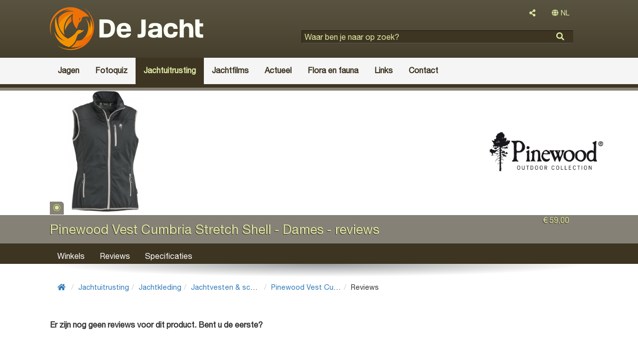

--- FILE ---
content_type: text/html; charset=utf-8
request_url: https://dejacht.nl/jachtuitrusting/jachtkleding/jachtvesten-schietvesten/pinewood-vest-cumbria-stretch-shell-dames/reviews/
body_size: 5238
content:
<!DOCTYPE html>
<html lang="nl">
	<head>
				<meta name='viewport' content='width=device-width, initial-scale=1'>
		<meta http-equiv='X-UA-Compatible' content='IE=edge'>
		<meta charset='UTF-8'>
		<link rel='canonical' href='https://dejacht.nl/jachtuitrusting/jachtkleding/jachtvesten-schietvesten/pinewood-vest-cumbria-stretch-shell-dames/reviews/'>
		<title>Reviews | De Jacht</title>
		<meta name='description' content=''>
		<meta property='og:title' content='Reviews | De Jacht'>
		<meta property='og:type' content='website'>
		<meta property='og:description' content=''>
		<meta property='og:url' content='https://dejacht.nl/jachtuitrusting/jachtkleding/jachtvesten-schietvesten/pinewood-vest-cumbria-stretch-shell-dames/reviews/'>
		<meta property='og:site_name' content='De Jacht'>
		<meta property='fb:app_id' content='1728328384081976'>
<link rel="shortcut icon" href="https://dejacht.nl/graphics/de-jacht.ico" type="image/x-icon">
<link rel="icon" href="https://dejacht.nl/graphics/de-jacht.ico" type="image/x-icon">
<link rel="icon" href="https://dejacht.nl/graphics/de-jacht.ico" sizes="32x32">
<!-- Latest compiled and minified CSS -->
<link href="https://dejacht.nl/graphics/bootstrap.min.css" rel="stylesheet">
<link href="https://dejacht.nl/graphics/font-awesome.all.min.css" rel="stylesheet">
<link href="https://dejacht.nl/graphics/site.css?32" rel="stylesheet">
<!--[if lt IE 9]>
	<link href="https://dejacht.nl/graphics/layout.ie.lt9.css?32" rel="stylesheet" rel="stylesheet">
<![endif]-->
<link href="https://dejacht.nl/graphics/print.css?32" rel="stylesheet" media="print" type="text/css">
<style>
	#atmosphere {
		background-image: url("https://dejacht.nl/images/cover-photos/hert-1.png/header.jpg");
	}
</style>
<style>
	#atmosphere {
		background-image: url("");
	}
</style>
<link href="https://dejacht.nl/graphics/magnific-popup.css" rel="stylesheet">
	</head>
	<body class='pdir_product_reviews'>
		
<!-- Google tag (gtag.js) -->
<script async src="https://www.googletagmanager.com/gtag/js?id=G-T3L0Q87DFQ"></script>
<script>
  window.dataLayer = window.dataLayer || [];
  function gtag(){dataLayer.push(arguments);}
  gtag('js', new Date());

  gtag('config', 'G-T3L0Q87DFQ');
  setTimeout("gtag('event', 'Page in use after 10s')", 10000);
</script>
		<div id="wrap-page">
			<div id="wrap-sidebar">
	<div id='sidebar-nav'>
		<nav class='' id='leftNav'><ul class='list listLevel1'><li class=''><a href='https://dejacht.nl/hagelgeweren/'><div  class='name '>Hagelgeweren</div></a></li><li class=''><a href='https://dejacht.nl/jachthonden/'><div  class='name '>Jachthonden</div></a></li><li class=''><a href='https://dejacht.nl/jachtkleding/'><div  class='name '>Jachtkleding</div></a></li><li class=''><a href='https://dejacht.nl/jachtlaarzen/'><div  class='name '>Jachtlaarzen</div></a></li><li class=''><a href='https://dejacht.nl/jachtmessen/'><div  class='name '>Jachtmessen</div></a></li><li class=''><a href='https://dejacht.nl/luchtbuksen/'><div  class='name '>Luchtbuksen</div></a></li><li class=''><a href='https://dejacht.nl/messen/'><div  class='name '>Messen</div></a></li><li class=''><a href='https://dejacht.nl/munitie/'><div  class='name '>Munitie</div></a></li><li class=''><a href='https://dejacht.nl/nachtkijkers/'><div  class='name '>Nachtkijkers</div></a></li><li class=''><a href='https://dejacht.nl/richtkijkers/'><div  class='name '>Richtkijkers</div></a></li><li class=''><a href='https://dejacht.nl/smaak/'><div  class='name '>De smaak van de jacht</div></a></li><li class=''><a href='https://dejacht.nl/verrekijkers/'><div  class='name '>Verrekijkers</div></a></li><li class=''><a href='https://dejacht.nl/wapenkluizen/'><div  class='name '>Wapenkluizen</div></a></li><li class=''><a href='https://dejacht.nl/warmtebeeldkijkers/'><div  class='name '>Warmtebeeldkijkers</div></a></li><li class=''><a href='https://dejacht.nl/wildrecepten/'><div  class='name '>Wildrecepten</div></a></li><li class=''><a href='https://dejacht.nl/jagen/'><div  class='name '>Jagen</div></a></li><li class=''><a href='https://dejacht.nl/fotoquiz/'><div  class='name '>Fotoquiz</div></a></li><li class=''><a href='https://dejacht.nl/jachtuitrusting/'><div  class='name '>Jachtuitrusting</div></a></li><li class=''><a href='https://dejacht.nl/jachtfilms/'><div  class='name '>Jachtfilms</div></a></li><li class=''><a href='https://dejacht.nl/actueel/'><div  class='name '>Actueel</div></a></li><li class=''><a href='https://dejacht.nl/flora-en-fauna/'><div  class='name '>Flora en fauna</div></a></li><li class=''><a href='https://dejacht.nl/links/'><div  class='name '>Links</div></a></li><li class=''><a href='https://dejacht.nl/contact/'><div  class='name '>Contact</div></a></li></ul></nav>	</div>
</div>
			<div id="wrap" >
				<div id='header' class='clearfix'>
	<div class='container'>
		<div class="col-xs-12 col-sm-12 col-lg-5">
			<div class='siteTitle'>
				<a href='https://dejacht.nl/' >					<div class='siteLogo beeldmerk-woordmerk'>
						<img src='https://dejacht.nl/graphics/de-jacht-beeldmerk-woordmerk-diapos.svg' alt='De Jacht'>
					</div>
				</a>
			</div>
		</div>
		<div class="col-xs-12 col-sm-12 col-md-12 col-lg-7">
			<div class="col-xs-12 col-sm-6 col-md-12 text-right">
								<div class="dropdown dropdownShare">
					<button type="button" class="btn btn-default dropdown-toggle" id="dropdownShare" data-toggle="dropdown" aria-haspopup="true" aria-expanded="false">
						<i class="fas fa-share-alt"></i>
					</button>
					<div class="dropdown-menu dropdownContent" aria-labelledby="dropdownShare">
						<ul class='share'><li><a href='https://www.facebook.com/sharer/sharer.php?u=https://dejacht.nl/jachtuitrusting/jachtkleding/jachtvesten-schietvesten/pinewood-vest-cumbria-stretch-shell-dames/reviews/' title='Deel deze pagina op Facebook.' target='_blank'><i class='fab fa-facebook'></i></a></li><li><a href='https://twitter.com/home?status=https://dejacht.nl/jachtuitrusting/jachtkleding/jachtvesten-schietvesten/pinewood-vest-cumbria-stretch-shell-dames/reviews/' title='Deel deze pagina op Twitter.' target='_blank'><i class='fab fa-twitter'></i></a></li><li><a href='http://www.linkedin.com/shareArticle?mini=true&amp;url=https://dejacht.nl/jachtuitrusting/jachtkleding/jachtvesten-schietvesten/pinewood-vest-cumbria-stretch-shell-dames/reviews/' title='Deel deze pagina op Linkedin.' target='_blank'><i class='fab fa-linkedin'></i></a></li><li><a href='https://plus.google.com/share?url=https://dejacht.nl/jachtuitrusting/jachtkleding/jachtvesten-schietvesten/pinewood-vest-cumbria-stretch-shell-dames/reviews/' title='Deel deze pagina op Google+.' target='_blank'><i class='fab fa-google-plus'></i></a></li></ul>					</div>
				</div>
				<div class="dropdown langSelect"><button type="button" class="btn btn-default dropdownLangSelect dropdown-toggle" id="dropdownLangSelect" data-toggle="dropdown" aria-haspopup="true" aria-expanded="false"><i class="fas fa-globe"></i> NL</button><div class="dropdown-menu dropdownContent dropdown-menu-right" aria-labelledby="dropdownLangSelect"><ul><li class="text-center"><a href="https://hunting.gg" lang="en">EN</a></li></ul></div></div>
			</div>
			<div class="searchBlock col-xs-12 col-sm-6 col-md-12">
				<div class='searchFormBasic'>
<form id="searchForm" action="https://dejacht.nl/zoeken/" method="GET">
	<div class="formField formHtml5Input">
		<input type="search" name="searchText" placeholder="Waar ben je naar op zoek?">
	</div>
	<div class="formButtons">
		<input type="submit" name="searchFormSubmit" value="">
	</div>
</form></div>			</div>
		</div>
	</div>
	<nav class="navbar navbar-default" role="navigation">
		<div class="container">
			<div class="noPaddingRight col-xs-12 col-sm-12 col-md-12 col-lg-12">
				<button type="button" data-target="#wrap-sidebar" data-toggle="collapse" class="navbar-toggle" id="sidebar-toggle">
					<span class="sr-only">Toggle navigation</span>
					<span class="icon-bar"></span>
					<span class="icon-bar"></span>
					<span class="icon-bar"></span>
				</button>
				<nav class='collapse navbar-collapse noPadding' id='headerMenu'><ul class='nav navbar-nav listLevel1'><li class=''><a href='https://dejacht.nl/jagen/'><div  class='name '>Jagen</div></a><ul class='nav navbar-nav listLevel2'><li class=''><a href='https://dejacht.nl/jagen/jachtverhalen/'><div  class='name '>Jachtverhalen</div></a></li><li class=''><a href='https://dejacht.nl/jagen/smaak/'><div  class='name '>De smaak van de jacht</div></a></li><li class=''><a href='https://dejacht.nl/jagen/wildrecepten/'><div  class='name '>Wildrecepten</div></a></li><li class=''><a href='https://dejacht.nl/jagen/weidelijkheid/'><div  class='name '>Weidelijkheid</div></a></li><li class=''><a href='https://dejacht.nl/jagen/jachtargumenten/'><div  class='name '>JachtArgumenten</div></a></li></ul></li><li class=''><a href='https://dejacht.nl/fotoquiz/'><div  class='name '>Fotoquiz</div></a></li><li class=' ancestor'><a href='https://dejacht.nl/jachtuitrusting/'><div  class='name '>Jachtuitrusting</div></a><ul class='nav navbar-nav listLevel2'><li class=' ancestor'><a href='https://dejacht.nl/jachtuitrusting/jachtkleding/'><div  class='name '>Jachtkleding</div></a></li><li class=''><a href='https://dejacht.nl/jachtuitrusting/jachtoptiek/'><div  class='name '>Jachtoptiek</div></a></li><li class=''><a href='https://dejacht.nl/jachtuitrusting/jachtwapens/'><div  class='name '>Jachtwapens</div></a></li><li class=''><a href='https://dejacht.nl/jachtuitrusting/importeurs/'><div  class='name '>Importeurs</div></a></li><li class=''><a href='https://dejacht.nl/jachtuitrusting/jachtwinkels/'><div  class='name '>Jachtwinkels en wapenwinkels</div></a></li><li class=''><a href='https://dejacht.nl/jachtuitrusting/merken/'><div  class='name '>Jachtmerken</div></a></li></ul></li><li class=''><a href='https://dejacht.nl/jachtfilms/'><div  class='name '>Jachtfilms</div></a></li><li class=''><a href='https://dejacht.nl/actueel/'><div  class='name '>Actueel</div></a><ul class='nav navbar-nav listLevel2'><li class=''><a href='https://dejacht.nl/actueel/artikelen/'><div  class='name '>Artikelen</div></a></li><li class=''><a href='https://dejacht.nl/actueel/columns-opinie/'><div  class='name '>Columns & opinie</div></a></li><li class=''><a href='https://dejacht.nl/actueel/jachtagenda/'><div  class='name '>De jachtagenda</div></a></li><li class=''><a href='https://dejacht.nl/actueel/jacht-nieuws/'><div  class='name '>Jacht nieuws</div></a></li><li class=''><a href='https://dejacht.nl/actueel/nederlandse-jacht-blogs/'><div  class='name '>Nederlandse jacht blogs</div></a></li><li class=''><a href='https://dejacht.nl/actueel/belgische-jacht-blogs/'><div  class='name '>Belgische jacht blogs</div></a></li><li class=''><a href='https://dejacht.nl/actueel/duitstalige-jacht-blogs/'><div  class='name '>Duitstalige jacht blogs</div></a></li><li class=''><a href='https://dejacht.nl/actueel/engelstalige-jacht-blogs/'><div  class='name '>Engelstalige jacht blogs</div></a></li></ul></li><li class=''><a href='https://dejacht.nl/flora-en-fauna/'><div  class='name '>Flora en fauna</div></a><ul class='nav navbar-nav listLevel2'><li class=''><a href='https://dejacht.nl/flora-en-fauna/chimaera/'><div  class='name '>Chimaera</div></a></li><li class=''><a href='https://dejacht.nl/flora-en-fauna/watervogels/'><div  class='name '>Watervogels</div></a></li><li class=''><a href='https://dejacht.nl/flora-en-fauna/veerwild/'><div  class='name '>Veerwild</div></a></li><li class=''><a href='https://dejacht.nl/flora-en-fauna/haarwild/'><div  class='name '>Haarwild</div></a></li><li class=''><a href='https://dejacht.nl/flora-en-fauna/grofwild/'><div  class='name '>Grofwild</div></a></li><li class=''><a href='https://dejacht.nl/flora-en-fauna/jachthondenrassen/'><div  class='name '>Jachthondenrassen</div></a></li><li class=''><a href='https://dejacht.nl/flora-en-fauna/dierziekten/'><div  class='name '>Dierziekten</div></a></li><li class=''><a href='https://dejacht.nl/flora-en-fauna/flora/'><div  class='name '>Flora</div></a></li></ul></li><li class=''><a href='https://dejacht.nl/links/'><div  class='name '>Links</div></a><ul class='nav navbar-nav listLevel2'><li class=''><a href='https://dejacht.nl/links/culinair/'><div  class='name '>Culinair</div></a></li><li class=''><a href='https://dejacht.nl/links/de-elementen/'><div  class='name '>De elementen</div></a></li><li class=''><a href='https://dejacht.nl/links/informatieve-websites/'><div  class='name '>Informatieve websites</div></a></li><li class=''><a href='https://dejacht.nl/links/jacht-communities/'><div  class='name '>Jacht communities</div></a></li><li class=''><a href='https://dejacht.nl/links/jacht-linkpagina/'><div  class='name '>Startpagina's met jachtlinks</div></a></li><li class=''><a href='https://dejacht.nl/links/jacht-media/'><div  class='name '>Jacht media</div></a></li><li class=''><a href='https://dejacht.nl/links/jachtadvertentie/'><div  class='name '>Jachtadvertenties</div></a></li><li class=''><a href='https://dejacht.nl/links/jachthonden/'><div  class='name '>Jachthonden</div></a></li><li class=''><a href='https://dejacht.nl/links/jachtorganisaties/'><div  class='name '>Jachtorganisaties</div></a></li><li class=''><a href='https://dejacht.nl/links/jachtreizen/'><div  class='name '>Jachtreizen</div></a></li><li class=''><a href='https://dejacht.nl/links/jachtuitrusting/'><div  class='name '>Jachtuitrusting links</div></a></li><li class=''><a href='https://dejacht.nl/links/link-partners/'><div  class='name '>Link partners</div></a></li><li class=''><a href='https://dejacht.nl/links/natuur/'><div  class='name '>natuur</div></a></li><li class=''><a href='https://dejacht.nl/links/natuurfotografie-natuurkunst/'><div  class='name '>Natuurfotografie en -kunst</div></a></li><li class=''><a href='https://dejacht.nl/links/opleidingen-en-coaching/'><div  class='name '>Opleidingen en coaching</div></a></li><li class=''><a href='https://dejacht.nl/links/plezierjacht/'><div  class='name '>Plezierjacht</div></a></li><li class=''><a href='https://dejacht.nl/links/schietbanen/'><div  class='name '>Schietbanen</div></a></li></ul></li><li class=''><a href='https://dejacht.nl/contact/'><div  class='name '>Contact</div></a></li></ul></nav>			</div>
		</div>
	</nav>
</div>
<div id="productHeader"><div class='container'><div class='col-xs-12'><div id='carousel' class='carousel slide' data-ride='carousel'><ol class='carousel-indicators'><li data-target='#carousel' data-slide-to='0' class='active'></li></ol><div class='carousel-inner'><div id='carouselItem0' class='item active'><a href='https://dejacht.nl/jachtuitrusting/jachtkleding/jachtvesten-schietvesten/pinewood-vest-cumbria-stretch-shell-dames/images/pinewood-vest-cumbria-stretch-shell-dames.1.jpg/products.jpg'><div class='image' style='background-image: url(https://dejacht.nl/jachtuitrusting/jachtkleding/jachtvesten-schietvesten/pinewood-vest-cumbria-stretch-shell-dames/images/pinewood-vest-cumbria-stretch-shell-dames.1.jpg/products.jpg)'></div></a></div></div></div><a href="https://dejacht.nl/jachtuitrusting/merken/pinewood/"><div class="productHeaderBrandLogo"  style="background-image: url(https://dejacht.nl/jachtuitrusting/merken/pinewood/pinewood-logo.jpg/);"></div></a></div></div><div class='productBaseInfo col-xs-12'><div class='container'><div class='productName col-xs-12 col-sm-12 col-md-10 col-lg-10'><h1 >Pinewood Vest Cumbria Stretch Shell - Dames - reviews</h1></div><div class='pull-right productMainData col-xs-12 col-sm-12 col-md-2 col-lg-2 noPadding'><div class='productMSRP col-xs-12 col-sm-6 col-md-12 col-lg-12 noPadding'>€ 59,00</div><div class='productRating col-xs-12 col-sm-6 col-md-12 col-lg-12 noPadding'><span class="rating"><span class="ratingStars">&nbsp;</span></span></div></div></div></div><nav class='col-xs-12'><div class='container'><div class='col-xs-12'><nav class='subMenu'><ul class='nav navbar-nav listLevel1'><li class=''><a href='#stores'><div  class=' '>Winkels</div></a></li><li class=''><a href='#reviews'><div  class=' '>Reviews</div></a></li><li class=''><a href='#specifications'><div  class=' '>Specificaties</div></a></li></ul></nav></div></div></nav></div><div id='centerBottom' class='clearfix'>
	<div class="container">
		<div class="col-md-12">
			<div id='subHeader'>
</div>
<nav class="breadcrumbs"><ol class="breadcrumb breadcrumbsCount6"><li><a href="https://dejacht.nl/"><i class="fas fa-home"></i></a></li><li><a href="https://dejacht.nl/jachtuitrusting/">Jachtuitrusting</a></li><li><a href="https://dejacht.nl/jachtuitrusting/jachtkleding/">Jachtkleding</a></li><li><a href="https://dejacht.nl/jachtuitrusting/jachtkleding/jachtvesten-schietvesten/">Jachtvesten & schietvesten</a></li><li><a href="https://dejacht.nl/jachtuitrusting/jachtkleding/jachtvesten-schietvesten/pinewood-vest-cumbria-stretch-shell-dames/">Pinewood Vest Cumbria Stretch Shell - Dames</a></li><li class="current" style="max-width: none;"><span>Reviews</span></li></ol></nav>		</div>
		<div class="col-xs-12 col-sm-8 col-md-9 ">
			<div class="content">
	<div class='reviews'><h2>Er zijn nog geen reviews voor dit product. Bent u de eerste?</h2><div class='row'></div><div class='row'></div></div></div>

		</div>
		<div class="col-xs-12 col-sm-4 col-md-3 noPadding">
			<aside id='right'>
	<div class="col-xs-12 col-sm-12 col-md-12 col-lg-12 text-left noPaddingLeft">
			</div>
	<div class="col-xs-12 col-sm-12 col-md-12 col-lg-12 text-left noPaddingLeft">
		<div class='col-xs-12 col-sm-6 col-md-12 col-lg-12 noPadding'></div>	</div>
	<div class="col-xs-12 col-sm-12 col-md-12 col-lg-12 text-left noPaddingLeft">
			</div>
</aside>
		</div>
	</div>
</div>				<div id="push"></div>
			</div>
			<div id='footer' class='clearfix'>
	<div class="container">
		<div class="col-xs-12 col-sm-9 col-md-9 col-lg-9" style='color: #fafff5'>
			<a href="https://www.facebook.com/dejacht.nl/" target="_blank" style="color: #fafff5; margin-right: 3.2rem;"><i class="fab fa-facebook-f fa-2x"></i></a>
			<a href="https://twitter.com/Huntinggg2" target="_blank" style="color: #fafff5; margin-right: 3.2rem;"><i class="fab fa-twitter fa-2x"></i></a>
			<a href="https://www.instagram.com/hunting.gg/" target="_blank" style="color: #fafff5; margin-right: 3.2rem;"><i class="fab fa-instagram fa-2x"></i></a>
			<a href="https://pinterest.com/huntinggg2/" target="_blank" style="color: #fafff5;"><i class="fab fa-pinterest-p fa-2x"></i></a>

			<h2>
					</div>
		
		
		
		<div class="col-xs-12 col-sm-12 col-md-3 col-lg-3">
			<nav class='footerMenu'><ul class=' listLevel1'><li class=''><a href='https://dejacht.nl/over-dejacht.nl/adverteren/'><div  class='name '>Adverteren</div></a></li><li class=''><a href='https://dejacht.nl/over-dejacht.nl/algemene-advertentievoorwaarden/'><div  class='name '>Algemene advertentievoorwaarden</div></a></li><li class=''><a href='https://dejacht.nl/over-dejacht.nl/algemene-voorwaarden/'><div  class='name '>Algemene voorwaarden</div></a></li><li class=''><a href='https://dejacht.nl/over-dejacht.nl/contact/'><div  class='name '>Contact</div></a></li><li class=''><a href='https://dejacht.nl/over-dejacht.nl/erewieeretoekomt/'><div  class='name '>Ere wie ere toekomt</div></a></li><li class=''><a href='https://dejacht.nl/over-dejacht.nl/features/'><div  class='name '>Features</div></a></li><li class=''><a href='https://dejacht.nl/over-dejacht.nl/privacy-verklaring/'><div  class='name '>Privacyverklaring</div></a></li></ul></nav>		</div>		
	</div>
</div>
		</div>
		<div id="loading">
		    <i class="fa fa-spinner fa-pulse fa-3x fa-fw"></i>
		    <span class="sr-only">één moment...</span>
		</div>
		
<!--[if lt IE 9]>
	<script src="https://oss.maxcdn.com/html5shiv/3.7.2/html5shiv.min.js"></script>
	<script src="https://oss.maxcdn.com/respond/1.4.2/respond.min.js"></script>
<![endif]-->
<script src="https://code.jquery.com/jquery-3.1.1.min.js"></script>
<script src="https://maxcdn.bootstrapcdn.com/bootstrap/3.3.7/js/bootstrap.min.js"></script>
<script src="https://cdnjs.cloudflare.com/ajax/libs/postscribe/2.0.8/postscribe.min.js"></script>
<script src="https://dejacht.nl/graphics/base.js?"></script>

<script>
	$(document).ready(function(){
		$("#sidebar-toggle").click(function(e) {
			e.preventDefault();
			$("#wrap-page").toggleClass("toggled");
		});
	
		// window.fbAsyncInit = function() {
		// 	FB.init({
		// 		appId      : '943504369018023',
		// 		xfbml      : true,
		// 		version    : 'v3.2'
		// 	});
		// };
	
		// (function(d, s, id){
		// 	var js, fjs = d.getElementsByTagName(s)[0];
		// 	if (d.getElementById(id)) {return;}
		// 	js = d.createElement(s); js.id = id;
		// 	js.src = "//connect.facebook.net/nl_NL/sdk.js";
		// 	fjs.parentNode.insertBefore(js, fjs);
		// }(document, 'script', 'facebook-jssdk'));
	});
</script>
<script src='https://dejacht.nl/graphics/jquery.magnific-popup.min.js'></script>
<script type='text/javascript'>
	$(document).ready(function(){
		$('#carousel .carousel-inner').magnificPopup({
			delegate: 'a',
			type:'image',
			gallery: {
				enabled: true,
				
				preload: [0,2],
				
				navigateByImgClick: true,
				
				arrowMarkup: '<button title="%title%" type="button" class="mfp-arrow mfp-arrow-%dir%"></button>', // markup of an arrow button
				
				tPrev: 'Vorige foto',
				tNext: 'Volgende foto',
				tCounter: '<span class="mfp-counter">%curr% van %total%</span>'
			},
		});
	});
</script>
	</body>
</html>